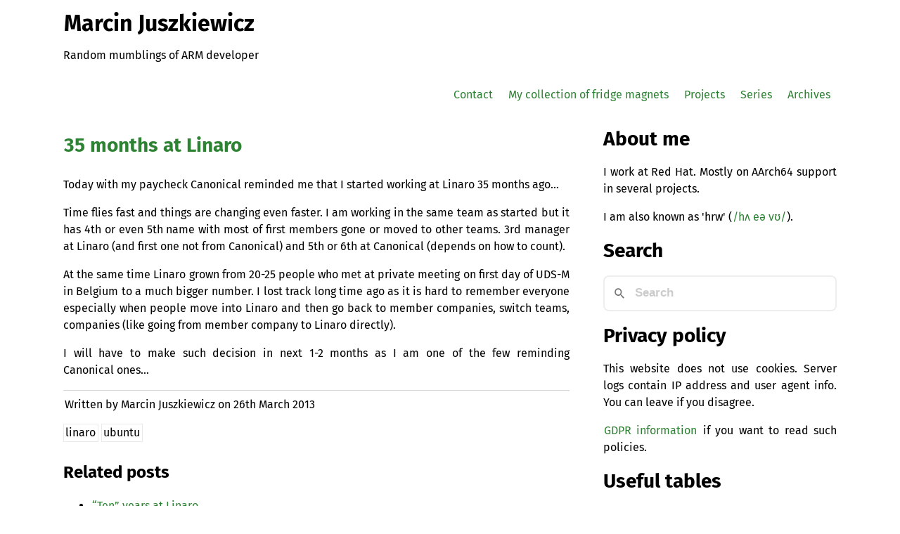

--- FILE ---
content_type: text/html; charset=UTF-8
request_url: https://marcin.juszkiewicz.com.pl/2013/03/26/35-months-at-linaro/
body_size: 3262
content:
<!DOCTYPE html>
<html lang="en">
<head>
          <link rel="stylesheet" href="/theme/css/style.css">
        <link rel="stylesheet" href="/theme/css/fonts.css">
        <meta name="viewport" content="width=device-width,initial-scale=1.0">
        <title>35 months at Linaro &ndash; Marcin Juszkiewicz</title>
        <meta charset="utf-8">
        <link href="https://marcin.juszkiewicz.com.pl/feed/" type="application/atom+xml" rel="alternate" title="Marcin Juszkiewicz Full Atom Feed">

        <meta name="keywords" content="Marcin Juszkiewicz 35 months at Linaro  linaro ubuntu">

        <meta property="og:image" content="https://marcin.juszkiewicz.com.pl/files/images/hrw-192.jpg">




    <meta name="description" content="Today with my paycheck Canonical reminded me that I started working at Linaro 35 months ago… Time flies fast and things are changing even faster. I am working in the same team as started but it has 4th or even 5th name with most of first members gone or moved …" />

    <meta name="tags" content="linaro" />
    <meta name="tags" content="ubuntu" />

        <link rel="manifest" href="/manifest.json">
        <meta name="theme-color" content="#2e8233">
        <link rel="apple-touch-icon" sizes="192x192" href="/files/images/hrw-192.jpg">
        <link rel="icon" href="/files/images/hrw-192.jpg">
        <link rel="me" href="https://society.oftrolls.com/@hrw">
        <script>

if ('serviceWorker' in navigator) {
  window.addEventListener('load', function() {
    navigator.serviceWorker.register('/service-worker.js').then(function(registration) {
      console.log('ServiceWorker registration successful with scope: ', registration.scope);
    }, function(err) {
      console.log('ServiceWorker registration failed: ', err);
    });
  });
}

        </script>
</head>

<body id="index" class="home">
        <header id="banner" class="body">
                <h1><a href="https://marcin.juszkiewicz.com.pl/">Marcin Juszkiewicz</a></h1>
                <p>Random mumblings of ARM developer</p>
        </header>
        <nav id="menu"><ul>
            <li><a href="https://marcin.juszkiewicz.com.pl/contact/">Contact</a></li>
            <li><a href="https://marcin.juszkiewicz.com.pl/my-collection-of-fridge-magnets/">My collection of fridge&nbsp;magnets</a></li>
            <li><a href="https://marcin.juszkiewicz.com.pl/projects/">Projects</a></li>
            <li><a href="/series">Series</a></li>
            <li><a href="/archives">Archives</a></li>
        </ul></nav>

<main id="content"  data-pagefind-body >
	<header>
		<h2 class="entry-title" data-pagefind-meta="title" >
			<a href="https://marcin.juszkiewicz.com.pl/2013/03/26/35-months-at-linaro/" rel="bookmark" title="Permalink to 35 months at Linaro">35 months at&nbsp;Linaro</a>
		</h2>
	</header>
	<div class="entry-content">
		<p>Today with my paycheck Canonical reminded me that I started working at Linaro 35 months&nbsp;ago&#8230;</p>
<p>Time flies fast and things are changing even faster. I am working in the same team as started but it has 4th or even 5th name with most of first members gone or moved to other teams. 3rd manager at Linaro (and first one not from Canonical) and 5th or 6th at Canonical (depends on how to&nbsp;count).</p>
<p>At the same time Linaro grown from 20-25 people who met at private meeting on first day of <span class="caps">UDS</span>-M in Belgium to a much bigger number. I lost track long time ago as it is hard to remember everyone especially when people move into Linaro and then go back to member companies, switch teams, companies (like going from member company to Linaro&nbsp;directly).</p>
<p>I will have to make such decision in next 1-2 months as I am one of the few reminding Canonical&nbsp;ones&#8230;</p>
	</div>
	<footer class="post-info">
		Written by Marcin Juszkiewicz on 
		<time class="published" datetime="2013-03-26T14:47:00+01:00" data-pagefind-sort="date">				26th
March 2013
		</time>
	</footer>
	<div class="tags">
		<a href="https://marcin.juszkiewicz.com.pl/tag/linaro/">linaro</a>
		<a href="https://marcin.juszkiewicz.com.pl/tag/ubuntu/">ubuntu</a>
	</div>

	<dev class="mastodon">
	</div>

	<div class="related-posts">                                                                                                                                                   
		<h3>Related posts</h3>
		<ul id="related-posts">
			<li><a href="https://marcin.juszkiewicz.com.pl/2023/04/17/ten-years-at-linaro/"><span class="dquo">&#8220;</span>Ten&#8221; years at&nbsp;Linaro</a></li>                                                                                      
			<li><a href="https://marcin.juszkiewicz.com.pl/2020/12/10/so-long-and-thanks-for-all-the-fun/">So long, and thanks for all the&nbsp;fun</a></li>                                                                                      
			<li><a href="https://marcin.juszkiewicz.com.pl/2020/09/23/8-years-of-my-work-on-aarch64/">8 years of my work on&nbsp;AArch64</a></li>                                                                                      
			<li><a href="https://marcin.juszkiewicz.com.pl/2019/05/10/nine-years-of-linaro/">Nine years of&nbsp;Linaro</a></li>                                                                                      
			<li><a href="https://marcin.juszkiewicz.com.pl/2019/03/20/moving-kolla-images-to-python-3/">Moving Kolla images to Python&nbsp;3</a></li>                                                                                      
		</ul>
	</div>
	<ul id="next-prev-links">
		<li id="next-link">
			<a href="https://marcin.juszkiewicz.com.pl/2013/03/28/organizing-books-on-kindle-sucks/">
			&laquo; Organizing books on Kindle&nbsp;sucks
			</a>
		</li>
		<li id="prev-link">
			<a href="https://marcin.juszkiewicz.com.pl/2013/03/22/cookies-blabla/">
			Cookies&nbsp;blabla&#8230; &raquo;
			</a>
		</li>
	</ul>
</main>
        
        <aside id="sidebar">
                <h2>About me</h2>
		
<p>
I work at Red Hat.
Mostly on AArch64 support in several projects.
</p>

<p>
I am also known as 'hrw' (<a href="/2007/04/26/how-to-pronounce-haerwu/">/hʌ eə vʊ/</a>).
</p>


		<h2>Search</h2>
		<div id="search"></div>

                <h2>Privacy policy</h2>
                <p>This website does not use cookies. Server logs contain IP
                   address and user agent info. You can leave if you disagree.</p>
                <p><a href="/2018/05/24/gdpr/">GDPR information</a> if you want to read such policies.</p>

<h2>Useful tables</h2>
<ul>
	<li>
		<a href="https://gpages.juszkiewicz.com.pl/arm-socs-table/arm-socs.html">AArch64 SoC features</a>
	<li>
		<a href="https://gpages.juszkiewicz.com.pl/arm-socs-table/arm-cpu-cores.html">AArch64 cpu core information</a>
	<li>
		<a href="https://gpages.juszkiewicz.com.pl/sbsa-ref-status/bsa-sbsa.html">Arm BSA/PC-BSA/SBSA checklist</a>
	<li>
		<a href="https://gpages.juszkiewicz.com.pl/fosdem-videos/">FOSDEM videos</a>
	<li>
		<a href="https://gpages.juszkiewicz.com.pl/syscalls-table/syscalls.html">Linux kernel system calls for all architectures</a>
</ul>
                <h2>Recent posts</h2>
                <ul>
                        <li>
                                <a href="https://marcin.juszkiewicz.com.pl/2025/12/04/from-the-diary-of-aarch64-porter-risc-v/">From the diary of AArch64 porter &#8212; <span class="caps">RISC</span>-V</a>
                        </li>
                        <li>
                                <a href="https://marcin.juszkiewicz.com.pl/2025/11/12/walek-na-inpost/">Wałek na&nbsp;Inpost</a>
                        </li>
                        <li>
                                <a href="https://marcin.juszkiewicz.com.pl/2025/11/12/from-the-diary-of-aarch64-porter-id-registers/">From the diary of AArch64 porter &#8212; <span class="caps">ID</span>&nbsp;registers</a>
                        </li>
                        <li>
                                <a href="https://marcin.juszkiewicz.com.pl/2025/10/22/finished-factorio-space-age-under-40-hours/">Finished Factorio: Space Age under 40&nbsp;hours</a>
                        </li>
                        <li>
                                <a href="https://marcin.juszkiewicz.com.pl/2025/10/20/the-end-of-my-prepaid/">The end of my&nbsp;prepaid</a>
                        </li>
                        <li>
                                <a href="https://marcin.juszkiewicz.com.pl/2025/10/15/mechanicon-2025/">Mechanicon&nbsp;2025</a>
                        </li>
                        <li>
                                <a href="https://marcin.juszkiewicz.com.pl/2025/09/14/a-simple-way-to-automate-rhel-vm-creation/">A simple way to automate <span class="caps">RHEL</span> <span class="caps">VM</span>&nbsp;creation</a>
                        </li>
                        <li>
                                <a href="https://marcin.juszkiewicz.com.pl/2025/09/03/git-worktrees-and-kernel-development/">Git worktrees and kernel&nbsp;development</a>
                        </li>
                        <li>
                                <a href="https://marcin.juszkiewicz.com.pl/2025/09/01/system-calls-project-updates/">System calls project&nbsp;updates</a>
                        </li>
                        <li>
                                <a href="https://marcin.juszkiewicz.com.pl/2025/07/22/arm-desktop-emulation/">Arm desktop:&nbsp;emulation</a>
                        </li>
                        <li>
                                <a href="https://marcin.juszkiewicz.com.pl/2025/07/07/arm-desktop-2025-attempt-part-one/">Arm desktop: 2025 attempt, part&nbsp;one</a>
                        </li>
                        <li>
                                <a href="https://marcin.juszkiewicz.com.pl/2025/06/27/bought-myself-an-ampere-altra-system/">Bought myself an Ampere Altra&nbsp;system</a>
                        </li>
                        <li>
                                <a href="https://marcin.juszkiewicz.com.pl/2025/06/20/the-hunt-for-a-development-machine/">The hunt for a development&nbsp;machine</a>
                        </li>
                        <li>
                                <a href="https://marcin.juszkiewicz.com.pl/2025/06/17/using-ai-for-language-corrections/">Using <span class="caps">AI</span> for language&nbsp;corrections</a>
                        </li>
                        <li>
                                <a href="https://marcin.juszkiewicz.com.pl/2025/06/11/i-have-a-problem-with-arm/">I have a problem with&nbsp;arm</a>
                        </li>
                        <li>
                                <a href="https://marcin.juszkiewicz.com.pl/2025/03/09/i-built-my-first-mechanical-keyboard/">I built my first mechanical&nbsp;keyboard</a>
                        </li>
                </ul>
        </aside>
        
        <footer id="site-footer">
		
                <p>
                        Copyright by Marcin Juszkiewicz. Licensed under <a rel="license" href="https://creativecommons.org/licenses/by-nc-nd/4.0/">CC BY-NC-ND 4.0</a>.
                </p>

        </footer>
	<link  href="/pagefind/pagefind-ui.css" rel="stylesheet">
	<script src="/pagefind/pagefind-ui.js"></script>
	<script>
		window.addEventListener('DOMContentLoaded', (event) => {
			new PagefindUI({
				element: "#search",
				showImages: false,
			});
		});
	</script>
</body>
</html>

--- FILE ---
content_type: text/css
request_url: https://marcin.juszkiewicz.com.pl/theme/css/style.css
body_size: 1194
content:
body {
	font: 1em Fira Sans, sans-serif;
	background-color: #fff;
	color: #000;
	text-align: justify;
	line-height: 1.5em;
	margin: 0 auto;
	padding: 0 1em;
	font-display: swap;
}

#index {
	display: flex;
	flex-direction: column;
}

@media (min-width: 70em) {
	#index {
		max-width: 1100px;

		display: grid;

		grid-template-columns: 768px auto;
		grid-template-rows: auto auto auto auto;
	}

	#content {
		padding-right: 3em;
	}

	nav {
		text-align: right;
	}
}

@media (max-width: 70em) {
	nav {
		text-align: center;
	}

	nav ul li {
		display: block;
		padding-bottom: 1em;
	}

	#related-posts li, #series_parts li {
		padding: 0.25em 0;
	}
}

#banner {
	grid-row: 1;
	grid-column: 1 / 3;
}

nav {
	grid-row: 2;
	grid-column: 1 / 3;
}

nav li {
	display: inline;
	padding: 0 0.5em;

}

#content-wide {
	grid-row: 3;
	grid-column: 1 / 3;
	flex: 1;
}

#content-wide > ul > li > img {
	display: inline;
	margin:0;
}

#content {
	grid-row: 3;
	grid-column: 1 / 1;
	flex: 1;
}

#post-list, #sidebar ul, #next-prev-links, nav ul {
	list-style: none;
	padding: 0;
}

#site-footer {
	grid-row: 4;
	grid-column: 1 / 3;
	margin-top: 4em;
	border-top: solid 1px grey;
}

#paginator {
	display: grid;
	grid-template-columns: repeat (3 auto);
	width: 100%;
}

#page-newer {
	grid-column: 1;
}

#page-number {
	grid-column: 2;
	text-align: center;

}

#page-older {
	grid-column: 3;
	text-align: right;
}


a:link,
a:visited {
	color: #2e8233;
	padding: 0 1px;
	text-decoration: none;
}

#banner > h1 > a {
	color: #000;
}

h2 {
	font-size: 1.75em;
}

h3 {
	font-size: 1.5em;
}

h4 {
	font-size: 1.25em;
}

h5 {
	font-size: 1.1em;
}

figcaption {
	text-align: center;
}

figure {
	margin: 0 0 0.5em 0;
	padding: 0 0.5em 0.5em 0.5em;
	border: 1px solid lightgray;
}

pre {
	background-color: #fff;
	margin-bottom: 20px;
	overflow: auto;
	padding: 20px;
	border: 1px solid #EAEAEA;
	font-family: "Fira Code", monospace;
	font-size: 14px;
	font-display: swap;
	line-height: 19px;
	white-space: pre;
	word-wrap: normal;
}

img {
	display: block;
	max-width: 100%;
	height: auto;
	margin: 1em auto;

}

.tags {
	line-height: 2.5em;
}

.tags a {
	border: 1px solid #eaeaea;
	padding: 0.15em;
	color: #000;
}

dt {
	padding-top: 1.5em;
}

blockquote {
	font-style: italic;
	font-weight: normal;
	padding: 20px;
	border: 1px solid #EAEAEA;
	border-left: 3px solid #0FBE7C;
	margin-bottom: 20px;
}

footer.post-info {
	border-top: 1px solid lightgray;
	padding: 0.5em 0.15em;
}

#prev-link {
	float: right;
}

#next-link {
	float: left;
}

article.hentry {
	padding-bottom: 2em;
}

#sidebar li {
	border-bottom: 1px solid lightgray;
	padding: 0.25em 0;
	text-align: left;
}

.entry-content > table {
	width: 100%;

}
.entry-content > table >thead {
	background-color: #eee;
}

.entry-content li p {
	margin: 0;
}

h2.entry-title {
	text-align: left;
	line-height: 1.5em;
}

.youtube_video {
	display: inline-block;
	position: relative;
}

.youtube_video:after {
	position: absolute;
	top: 50%; left: 50%;
	transform: translate(-50%,-50%);
	width: 96px;
	height: 96px;
	background: url('/files/images/play-button.png');
	background-size: cover;
	content: '';
}

#fridge-magnets-map {
	width: 100%;
	height: 0;
	padding-bottom: 50%;
	background: lightgray;
}

.pagefind-ui__drawer {
	height: 400px !important;
	overflow: auto !important;
}

mark {
	color: green !important;
	background-color: white !important;
	font-weight: bold !important;
}

.readmore {
	text-align: right;
}

.readmore a {
	font-weight: bold;
}

td {
	vertical-align: top;
	padding: 0.25em;
}

tr:nth-child(even) {
	background-color: #f2f2f2;
}
